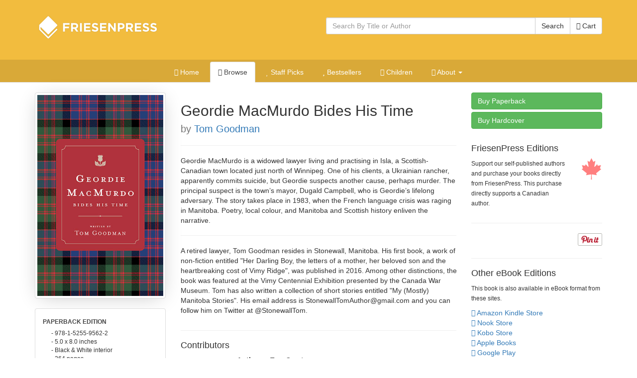

--- FILE ---
content_type: text/html; charset=utf-8
request_url: https://books.friesenpress.com/store/title/119734000170864124/
body_size: 12827
content:
<!DOCTYPE html>

<html lang="en">
	<head>
        
        <script type="text/javascript">
            window.dataLayer = window.dataLayer || [];
        </script>

        
            <!-- Google Tag Manager -->
            <script>(function(w,d,s,l,i){w[l]=w[l]||[];w[l].push({'gtm.start':
            new Date().getTime(),event:'gtm.js'});var f=d.getElementsByTagName(s)[0],
            j=d.createElement(s),dl=l!='dataLayer'?'&l='+l:'';j.async=true;j.src=
            'https://www.googletagmanager.com/gtm.js?id='+i+dl;f.parentNode.insertBefore(j,f);
            })(window,document,'script','dataLayer','GTM-WS9VH85S');</script>
            <!-- End Google Tag Manager -->
        

		
	
    
			<meta charset="utf-8">
    		<meta http-equiv="X-UA-Compatible" content="IE=edge">
			<meta name="viewport" content="width=device-width, initial-scale=1.0" />
			<meta http-equiv="Content-Type" content="text/html; charset=utf-8" />
            <meta http-equiv="Content-Language" content="en_US" />
            <meta name="google" content="notranslate" />
			<title>Geordie MacMurdo Bides His Time by Tom Goodman | The FriesenPress Bookstore</title>
			<meta name="description" content="Geordie MacMurdo Bides His Time by Tom Goodman at the FriesenPress Bookstore" />
			<meta name="keywords" content="Manitoba Métis, Ukrainians in Manitoba, Manitoba French, Language Crisis, Manitoba stories, Crime thriller, Lawyers’ stories, FriesenPress, Friesen Press, Bookstore, Books, Self-Published, published, publish, Bestseller, books, hardcover, paperback, softcover, eBook, e-book, electronic book, iPad, Apple iPad, Amazon, Amazon Kindle, Kindle, Barnes and Noble, Nook, Library of Congress, ISBN, Pages" />
            <link rel="canonical" href="https://books.friesenpress.com/store/title/119734000170864124/Tom-Goodman-Geordie-MacMurdo-Bides-His-Time"/>
			
			
    
	    	<link href="/static/bootstrap3/css/bootstrap.min.css" rel="stylesheet" media="all" />
	    	<link rel="stylesheet" href="/static/font-awesome4/css/font-awesome.min.css">
			<link type="text/css" rel="stylesheet" media="all" href="/static/styles/fpbasestrap2.css" />
			
    <link type="text/css" rel="stylesheet" media="all" href="/static/styles/bookstore.new.css" />
    <link type="text/css" rel="stylesheet" media="screen" href="/static/typeahead/typeahead.css" />

            
		
    <meta http-equiv="Content-Security-Policy" content="block-all-mixed-content">
    <link rel="search" title="Search Bookstore" href="/store/search">
    <link rel="alternate" title="Bookstore Recent RSS" href="/store.rss" type="application/rss+xml">
    <meta name="theme-color" content="#F2BC3E">
    
    <script type="application/ld+json">[{"@context": "https://schema.org", "@type": "WebPage", "url": "https://books.friesenpress.com/store/title/119734000170864124/", "author": {"@type": "Organization", "name": "FriesenPress", "description": "FriesenPress is Canada's largest publishing services provider. From editing and design to marketing and promotion, we have helped over 4,500 authors self-publish and succeed.", "url": "https://www.friesenpress.com", "telephone": "+1-888-378-6793"}, "potentialAction": {"@type": "SearchAction", "target": "https://books.friesenpress.com/store/search?q={search_term_string}", "query-input": "required name=search_term_string"}}, {"@context": "https://schema.org", "@type": ["Product", "Book"], "name": "Geordie MacMurdo Bides His Time", "bookFormat": "Ebook", "datePublished": [""], "numberOfPages": 264, "isbn": "9781525595646", "image": "https://lh3.googleusercontent.com/oaO3ss9ycLznPnAE3Lz2uYobACwHNiaThQ4a9CJLI9ZEieBhanXYCz32RNnTpAlf4RVaHiwlY8cMG1YU7qHPuppCvleasAeHigV7piGBgvJDg7lOBQ", "url": "https://books.friesenpress.com/store/title/119734000170864124/Tom-Goodman-Geordie-MacMurdo-Bides-His-Time", "description": "Geordie MacMurdo is a widowed lawyer living and practising in Isla, a Scottish-Canadian town located just north of Winnipeg. One of his clients, a Ukrainian rancher, apparently commits suicide, but Geordie suspects another cause, perhaps murder. The principal suspect is the town\u2019s mayor, Dugald Campbell, who is Geordie\u2019s lifelong adversary. The story takes place in 1983, when the French language crisis was raging in Manitoba. Poetry, local colour, and Manitoba and Scottish history enliven the narrative.", "bookEdition": "1st Edition", "genre": ["Fiction, Indigenous", "Fiction, Small Town & Rural", "Fiction, Thrillers, Crime"], "publisher": {"@type": "Organization", "name": "FriesenPress", "description": "FriesenPress is Canada's largest publishing services provider. From editing and design to marketing and promotion, we have helped over 4,500 authors self-publish and succeed.", "url": "https://www.friesenpress.com", "telephone": "+1-888-378-6793"}, "brand": {"@type": "Organization", "name": "FriesenPress", "description": "FriesenPress is Canada's largest publishing services provider. From editing and design to marketing and promotion, we have helped over 4,500 authors self-publish and succeed.", "url": "https://www.friesenpress.com", "telephone": "+1-888-378-6793"}, "author": {"@type": "Person", "name": "Tom Goodman", "description": "A retired lawyer, Tom Goodman resides in Stonewall, Manitoba. His first book, a work of non-fiction entitled \"Her Darling Boy, the letters of a mother, her beloved son and the heartbreaking cost of Vimy Ridge\", was published in 2016. Among other distinctions, the book was featured at the Vimy Centennial Exhibition presented by the Canada War Museum. Tom has also written a collection of short stories entitled \"My (Mostly) Manitoba Stories\". His email address is StonewallTomAuthor@gmail.com and you can follow him on Twitter at @StonewallTom."}, "keywords": ["Manitoba M\u00e9tis", "Ukrainians in Manitoba", "Manitoba French", "Language Crisis", "Manitoba stories", "Crime thriller", "Lawyers\u2019 stories"], "potentialAction": {"@type": "ReadAction", "target": {"@type": "EntryPoint", "urlTemplate": "https://books.friesenpress.com/store/cart/add/978-1-5255-9564-6", "httpMethod": "GET", "actionPlatform": ["https://schema.org/DesktopWebPlatform"]}, "expectsAcceptanceOf": [{"@type": "Offer", "name": "Geordie MacMurdo Bides His Time - eBook Edition", "priceCurrency": "CAD", "price": "8.99", "itemCondition": "https://schema.org/NewCondition", "url": "https://books.friesenpress.com/store/cart/add/978-1-5255-9564-6", "eligibleRegion": {"@type": "Country", "name": "CA"}, "availability": "https://schema.org/OutOfStock", "isbn": "9781525595646", "category": {"@type": "Book", "name": "eBook", "bookFormat": "http://schema.org/Ebook", "isbn": "9781525595646"}}, {"@type": "Offer", "name": "Geordie MacMurdo Bides His Time - eBook Edition", "priceCurrency": "USD", "price": "5.99", "itemCondition": "https://schema.org/NewCondition", "url": "https://books.friesenpress.com/store/cart/add/978-1-5255-9564-6", "ineligibleRegion": {"@type": "Country", "name": "CA"}, "availability": "https://schema.org/OutOfStock", "isbn": "9781525595646", "category": {"@type": "Book", "name": "eBook", "bookFormat": "http://schema.org/Ebook", "isbn": "9781525595646"}}, {"@type": "Offer", "name": "Geordie MacMurdo Bides His Time - Paperback Edition", "priceCurrency": "CAD", "price": "17.99", "itemCondition": "https://schema.org/NewCondition", "url": "https://books.friesenpress.com/store/cart/add/978-1-5255-9562-2", "eligibleRegion": {"@type": "Country", "name": "CA"}, "availability": "https://schema.org/InStock", "isbn": "9781525595622", "category": {"@type": "Book", "name": "Paperback", "bookFormat": "http://schema.org/Paperback", "isbn": "9781525595622"}}, {"@type": "Offer", "name": "Geordie MacMurdo Bides His Time - Paperback Edition", "priceCurrency": "USD", "price": "12.99", "itemCondition": "https://schema.org/NewCondition", "url": "https://books.friesenpress.com/store/cart/add/978-1-5255-9562-2", "ineligibleRegion": {"@type": "Country", "name": "CA"}, "availability": "https://schema.org/InStock", "isbn": "9781525595622", "category": {"@type": "Book", "name": "Paperback", "bookFormat": "http://schema.org/Paperback", "isbn": "9781525595622"}}, {"@type": "Offer", "name": "Geordie MacMurdo Bides His Time - Hardcover Edition", "priceCurrency": "CAD", "price": "32.99", "itemCondition": "https://schema.org/NewCondition", "url": "https://books.friesenpress.com/store/cart/add/978-1-5255-9563-9", "eligibleRegion": {"@type": "Country", "name": "CA"}, "availability": "https://schema.org/InStock", "isbn": "9781525595639", "category": {"@type": "Book", "name": "Hardcover", "bookFormat": "http://schema.org/Hardcover", "isbn": "9781525595639"}}, {"@type": "Offer", "name": "Geordie MacMurdo Bides His Time - Hardcover Edition", "priceCurrency": "USD", "price": "23.99", "itemCondition": "https://schema.org/NewCondition", "url": "https://books.friesenpress.com/store/cart/add/978-1-5255-9563-9", "ineligibleRegion": {"@type": "Country", "name": "CA"}, "availability": "https://schema.org/InStock", "isbn": "9781525595639", "category": {"@type": "Book", "name": "Hardcover", "bookFormat": "http://schema.org/Hardcover", "isbn": "9781525595639"}}]}, "offers": [{"@type": "Offer", "name": "Geordie MacMurdo Bides His Time - eBook Edition", "priceCurrency": "CAD", "price": "8.99", "itemCondition": "https://schema.org/NewCondition", "url": "https://books.friesenpress.com/store/cart/add/978-1-5255-9564-6", "eligibleRegion": {"@type": "Country", "name": "CA"}, "availability": "https://schema.org/OutOfStock", "isbn": "9781525595646", "category": {"@type": "Book", "name": "eBook", "bookFormat": "http://schema.org/Ebook", "isbn": "9781525595646"}}, {"@type": "Offer", "name": "Geordie MacMurdo Bides His Time - eBook Edition", "priceCurrency": "USD", "price": "5.99", "itemCondition": "https://schema.org/NewCondition", "url": "https://books.friesenpress.com/store/cart/add/978-1-5255-9564-6", "ineligibleRegion": {"@type": "Country", "name": "CA"}, "availability": "https://schema.org/OutOfStock", "isbn": "9781525595646", "category": {"@type": "Book", "name": "eBook", "bookFormat": "http://schema.org/Ebook", "isbn": "9781525595646"}}, {"@type": "Offer", "name": "Geordie MacMurdo Bides His Time - Paperback Edition", "priceCurrency": "CAD", "price": "17.99", "itemCondition": "https://schema.org/NewCondition", "url": "https://books.friesenpress.com/store/cart/add/978-1-5255-9562-2", "eligibleRegion": {"@type": "Country", "name": "CA"}, "availability": "https://schema.org/InStock", "isbn": "9781525595622", "category": {"@type": "Book", "name": "Paperback", "bookFormat": "http://schema.org/Paperback", "isbn": "9781525595622"}}, {"@type": "Offer", "name": "Geordie MacMurdo Bides His Time - Paperback Edition", "priceCurrency": "USD", "price": "12.99", "itemCondition": "https://schema.org/NewCondition", "url": "https://books.friesenpress.com/store/cart/add/978-1-5255-9562-2", "ineligibleRegion": {"@type": "Country", "name": "CA"}, "availability": "https://schema.org/InStock", "isbn": "9781525595622", "category": {"@type": "Book", "name": "Paperback", "bookFormat": "http://schema.org/Paperback", "isbn": "9781525595622"}}, {"@type": "Offer", "name": "Geordie MacMurdo Bides His Time - Hardcover Edition", "priceCurrency": "CAD", "price": "32.99", "itemCondition": "https://schema.org/NewCondition", "url": "https://books.friesenpress.com/store/cart/add/978-1-5255-9563-9", "eligibleRegion": {"@type": "Country", "name": "CA"}, "availability": "https://schema.org/InStock", "isbn": "9781525595639", "category": {"@type": "Book", "name": "Hardcover", "bookFormat": "http://schema.org/Hardcover", "isbn": "9781525595639"}}, {"@type": "Offer", "name": "Geordie MacMurdo Bides His Time - Hardcover Edition", "priceCurrency": "USD", "price": "23.99", "itemCondition": "https://schema.org/NewCondition", "url": "https://books.friesenpress.com/store/cart/add/978-1-5255-9563-9", "ineligibleRegion": {"@type": "Country", "name": "CA"}, "availability": "https://schema.org/InStock", "isbn": "9781525595639", "category": {"@type": "Book", "name": "Hardcover", "bookFormat": "http://schema.org/Hardcover", "isbn": "9781525595639"}}]}, {"@context": "https://schema.org", "@type": ["Product", "Book"], "name": "Geordie MacMurdo Bides His Time", "bookFormat": "Paperback", "datePublished": [""], "numberOfPages": 264, "isbn": "9781525595622", "image": "https://lh3.googleusercontent.com/oaO3ss9ycLznPnAE3Lz2uYobACwHNiaThQ4a9CJLI9ZEieBhanXYCz32RNnTpAlf4RVaHiwlY8cMG1YU7qHPuppCvleasAeHigV7piGBgvJDg7lOBQ", "url": "https://books.friesenpress.com/store/title/119734000170864124/Tom-Goodman-Geordie-MacMurdo-Bides-His-Time", "description": "Geordie MacMurdo is a widowed lawyer living and practising in Isla, a Scottish-Canadian town located just north of Winnipeg. One of his clients, a Ukrainian rancher, apparently commits suicide, but Geordie suspects another cause, perhaps murder. The principal suspect is the town\u2019s mayor, Dugald Campbell, who is Geordie\u2019s lifelong adversary. The story takes place in 1983, when the French language crisis was raging in Manitoba. Poetry, local colour, and Manitoba and Scottish history enliven the narrative.", "bookEdition": "1st Edition", "genre": ["Fiction, Indigenous", "Fiction, Small Town & Rural", "Fiction, Thrillers, Crime"], "publisher": {"@type": "Organization", "name": "FriesenPress", "description": "FriesenPress is Canada's largest publishing services provider. From editing and design to marketing and promotion, we have helped over 4,500 authors self-publish and succeed.", "url": "https://www.friesenpress.com", "telephone": "+1-888-378-6793"}, "brand": {"@type": "Organization", "name": "FriesenPress", "description": "FriesenPress is Canada's largest publishing services provider. From editing and design to marketing and promotion, we have helped over 4,500 authors self-publish and succeed.", "url": "https://www.friesenpress.com", "telephone": "+1-888-378-6793"}, "author": {"@type": "Person", "name": "Tom Goodman", "description": "A retired lawyer, Tom Goodman resides in Stonewall, Manitoba. His first book, a work of non-fiction entitled \"Her Darling Boy, the letters of a mother, her beloved son and the heartbreaking cost of Vimy Ridge\", was published in 2016. Among other distinctions, the book was featured at the Vimy Centennial Exhibition presented by the Canada War Museum. Tom has also written a collection of short stories entitled \"My (Mostly) Manitoba Stories\". His email address is StonewallTomAuthor@gmail.com and you can follow him on Twitter at @StonewallTom."}, "keywords": ["Manitoba M\u00e9tis", "Ukrainians in Manitoba", "Manitoba French", "Language Crisis", "Manitoba stories", "Crime thriller", "Lawyers\u2019 stories"], "potentialAction": {"@type": "ReadAction", "target": {"@type": "EntryPoint", "urlTemplate": "https://books.friesenpress.com/store/cart/add/978-1-5255-9562-2", "httpMethod": "GET", "actionPlatform": ["https://schema.org/DesktopWebPlatform"]}, "expectsAcceptanceOf": [{"@type": "Offer", "name": "Geordie MacMurdo Bides His Time - eBook Edition", "priceCurrency": "CAD", "price": "8.99", "itemCondition": "https://schema.org/NewCondition", "url": "https://books.friesenpress.com/store/cart/add/978-1-5255-9564-6", "eligibleRegion": {"@type": "Country", "name": "CA"}, "availability": "https://schema.org/OutOfStock", "isbn": "9781525595646", "category": {"@type": "Book", "name": "eBook", "bookFormat": "http://schema.org/Ebook", "isbn": "9781525595646"}}, {"@type": "Offer", "name": "Geordie MacMurdo Bides His Time - eBook Edition", "priceCurrency": "USD", "price": "5.99", "itemCondition": "https://schema.org/NewCondition", "url": "https://books.friesenpress.com/store/cart/add/978-1-5255-9564-6", "ineligibleRegion": {"@type": "Country", "name": "CA"}, "availability": "https://schema.org/OutOfStock", "isbn": "9781525595646", "category": {"@type": "Book", "name": "eBook", "bookFormat": "http://schema.org/Ebook", "isbn": "9781525595646"}}, {"@type": "Offer", "name": "Geordie MacMurdo Bides His Time - Paperback Edition", "priceCurrency": "CAD", "price": "17.99", "itemCondition": "https://schema.org/NewCondition", "url": "https://books.friesenpress.com/store/cart/add/978-1-5255-9562-2", "eligibleRegion": {"@type": "Country", "name": "CA"}, "availability": "https://schema.org/InStock", "isbn": "9781525595622", "category": {"@type": "Book", "name": "Paperback", "bookFormat": "http://schema.org/Paperback", "isbn": "9781525595622"}}, {"@type": "Offer", "name": "Geordie MacMurdo Bides His Time - Paperback Edition", "priceCurrency": "USD", "price": "12.99", "itemCondition": "https://schema.org/NewCondition", "url": "https://books.friesenpress.com/store/cart/add/978-1-5255-9562-2", "ineligibleRegion": {"@type": "Country", "name": "CA"}, "availability": "https://schema.org/InStock", "isbn": "9781525595622", "category": {"@type": "Book", "name": "Paperback", "bookFormat": "http://schema.org/Paperback", "isbn": "9781525595622"}}, {"@type": "Offer", "name": "Geordie MacMurdo Bides His Time - Hardcover Edition", "priceCurrency": "CAD", "price": "32.99", "itemCondition": "https://schema.org/NewCondition", "url": "https://books.friesenpress.com/store/cart/add/978-1-5255-9563-9", "eligibleRegion": {"@type": "Country", "name": "CA"}, "availability": "https://schema.org/InStock", "isbn": "9781525595639", "category": {"@type": "Book", "name": "Hardcover", "bookFormat": "http://schema.org/Hardcover", "isbn": "9781525595639"}}, {"@type": "Offer", "name": "Geordie MacMurdo Bides His Time - Hardcover Edition", "priceCurrency": "USD", "price": "23.99", "itemCondition": "https://schema.org/NewCondition", "url": "https://books.friesenpress.com/store/cart/add/978-1-5255-9563-9", "ineligibleRegion": {"@type": "Country", "name": "CA"}, "availability": "https://schema.org/InStock", "isbn": "9781525595639", "category": {"@type": "Book", "name": "Hardcover", "bookFormat": "http://schema.org/Hardcover", "isbn": "9781525595639"}}]}, "offers": [{"@type": "Offer", "name": "Geordie MacMurdo Bides His Time - eBook Edition", "priceCurrency": "CAD", "price": "8.99", "itemCondition": "https://schema.org/NewCondition", "url": "https://books.friesenpress.com/store/cart/add/978-1-5255-9564-6", "eligibleRegion": {"@type": "Country", "name": "CA"}, "availability": "https://schema.org/OutOfStock", "isbn": "9781525595646", "category": {"@type": "Book", "name": "eBook", "bookFormat": "http://schema.org/Ebook", "isbn": "9781525595646"}}, {"@type": "Offer", "name": "Geordie MacMurdo Bides His Time - eBook Edition", "priceCurrency": "USD", "price": "5.99", "itemCondition": "https://schema.org/NewCondition", "url": "https://books.friesenpress.com/store/cart/add/978-1-5255-9564-6", "ineligibleRegion": {"@type": "Country", "name": "CA"}, "availability": "https://schema.org/OutOfStock", "isbn": "9781525595646", "category": {"@type": "Book", "name": "eBook", "bookFormat": "http://schema.org/Ebook", "isbn": "9781525595646"}}, {"@type": "Offer", "name": "Geordie MacMurdo Bides His Time - Paperback Edition", "priceCurrency": "CAD", "price": "17.99", "itemCondition": "https://schema.org/NewCondition", "url": "https://books.friesenpress.com/store/cart/add/978-1-5255-9562-2", "eligibleRegion": {"@type": "Country", "name": "CA"}, "availability": "https://schema.org/InStock", "isbn": "9781525595622", "category": {"@type": "Book", "name": "Paperback", "bookFormat": "http://schema.org/Paperback", "isbn": "9781525595622"}}, {"@type": "Offer", "name": "Geordie MacMurdo Bides His Time - Paperback Edition", "priceCurrency": "USD", "price": "12.99", "itemCondition": "https://schema.org/NewCondition", "url": "https://books.friesenpress.com/store/cart/add/978-1-5255-9562-2", "ineligibleRegion": {"@type": "Country", "name": "CA"}, "availability": "https://schema.org/InStock", "isbn": "9781525595622", "category": {"@type": "Book", "name": "Paperback", "bookFormat": "http://schema.org/Paperback", "isbn": "9781525595622"}}, {"@type": "Offer", "name": "Geordie MacMurdo Bides His Time - Hardcover Edition", "priceCurrency": "CAD", "price": "32.99", "itemCondition": "https://schema.org/NewCondition", "url": "https://books.friesenpress.com/store/cart/add/978-1-5255-9563-9", "eligibleRegion": {"@type": "Country", "name": "CA"}, "availability": "https://schema.org/InStock", "isbn": "9781525595639", "category": {"@type": "Book", "name": "Hardcover", "bookFormat": "http://schema.org/Hardcover", "isbn": "9781525595639"}}, {"@type": "Offer", "name": "Geordie MacMurdo Bides His Time - Hardcover Edition", "priceCurrency": "USD", "price": "23.99", "itemCondition": "https://schema.org/NewCondition", "url": "https://books.friesenpress.com/store/cart/add/978-1-5255-9563-9", "ineligibleRegion": {"@type": "Country", "name": "CA"}, "availability": "https://schema.org/InStock", "isbn": "9781525595639", "category": {"@type": "Book", "name": "Hardcover", "bookFormat": "http://schema.org/Hardcover", "isbn": "9781525595639"}}]}, {"@context": "https://schema.org", "@type": ["Product", "Book"], "name": "Geordie MacMurdo Bides His Time", "bookFormat": "Hardcover", "datePublished": [""], "numberOfPages": 264, "isbn": "9781525595639", "image": "https://lh3.googleusercontent.com/oaO3ss9ycLznPnAE3Lz2uYobACwHNiaThQ4a9CJLI9ZEieBhanXYCz32RNnTpAlf4RVaHiwlY8cMG1YU7qHPuppCvleasAeHigV7piGBgvJDg7lOBQ", "url": "https://books.friesenpress.com/store/title/119734000170864124/Tom-Goodman-Geordie-MacMurdo-Bides-His-Time", "description": "Geordie MacMurdo is a widowed lawyer living and practising in Isla, a Scottish-Canadian town located just north of Winnipeg. One of his clients, a Ukrainian rancher, apparently commits suicide, but Geordie suspects another cause, perhaps murder. The principal suspect is the town\u2019s mayor, Dugald Campbell, who is Geordie\u2019s lifelong adversary. The story takes place in 1983, when the French language crisis was raging in Manitoba. Poetry, local colour, and Manitoba and Scottish history enliven the narrative.", "bookEdition": "1st Edition", "genre": ["Fiction, Indigenous", "Fiction, Small Town & Rural", "Fiction, Thrillers, Crime"], "publisher": {"@type": "Organization", "name": "FriesenPress", "description": "FriesenPress is Canada's largest publishing services provider. From editing and design to marketing and promotion, we have helped over 4,500 authors self-publish and succeed.", "url": "https://www.friesenpress.com", "telephone": "+1-888-378-6793"}, "brand": {"@type": "Organization", "name": "FriesenPress", "description": "FriesenPress is Canada's largest publishing services provider. From editing and design to marketing and promotion, we have helped over 4,500 authors self-publish and succeed.", "url": "https://www.friesenpress.com", "telephone": "+1-888-378-6793"}, "author": {"@type": "Person", "name": "Tom Goodman", "description": "A retired lawyer, Tom Goodman resides in Stonewall, Manitoba. His first book, a work of non-fiction entitled \"Her Darling Boy, the letters of a mother, her beloved son and the heartbreaking cost of Vimy Ridge\", was published in 2016. Among other distinctions, the book was featured at the Vimy Centennial Exhibition presented by the Canada War Museum. Tom has also written a collection of short stories entitled \"My (Mostly) Manitoba Stories\". His email address is StonewallTomAuthor@gmail.com and you can follow him on Twitter at @StonewallTom."}, "keywords": ["Manitoba M\u00e9tis", "Ukrainians in Manitoba", "Manitoba French", "Language Crisis", "Manitoba stories", "Crime thriller", "Lawyers\u2019 stories"], "potentialAction": {"@type": "ReadAction", "target": {"@type": "EntryPoint", "urlTemplate": "https://books.friesenpress.com/store/cart/add/978-1-5255-9563-9", "httpMethod": "GET", "actionPlatform": ["https://schema.org/DesktopWebPlatform"]}, "expectsAcceptanceOf": [{"@type": "Offer", "name": "Geordie MacMurdo Bides His Time - eBook Edition", "priceCurrency": "CAD", "price": "8.99", "itemCondition": "https://schema.org/NewCondition", "url": "https://books.friesenpress.com/store/cart/add/978-1-5255-9564-6", "eligibleRegion": {"@type": "Country", "name": "CA"}, "availability": "https://schema.org/OutOfStock", "isbn": "9781525595646", "category": {"@type": "Book", "name": "eBook", "bookFormat": "http://schema.org/Ebook", "isbn": "9781525595646"}}, {"@type": "Offer", "name": "Geordie MacMurdo Bides His Time - eBook Edition", "priceCurrency": "USD", "price": "5.99", "itemCondition": "https://schema.org/NewCondition", "url": "https://books.friesenpress.com/store/cart/add/978-1-5255-9564-6", "ineligibleRegion": {"@type": "Country", "name": "CA"}, "availability": "https://schema.org/OutOfStock", "isbn": "9781525595646", "category": {"@type": "Book", "name": "eBook", "bookFormat": "http://schema.org/Ebook", "isbn": "9781525595646"}}, {"@type": "Offer", "name": "Geordie MacMurdo Bides His Time - Paperback Edition", "priceCurrency": "CAD", "price": "17.99", "itemCondition": "https://schema.org/NewCondition", "url": "https://books.friesenpress.com/store/cart/add/978-1-5255-9562-2", "eligibleRegion": {"@type": "Country", "name": "CA"}, "availability": "https://schema.org/InStock", "isbn": "9781525595622", "category": {"@type": "Book", "name": "Paperback", "bookFormat": "http://schema.org/Paperback", "isbn": "9781525595622"}}, {"@type": "Offer", "name": "Geordie MacMurdo Bides His Time - Paperback Edition", "priceCurrency": "USD", "price": "12.99", "itemCondition": "https://schema.org/NewCondition", "url": "https://books.friesenpress.com/store/cart/add/978-1-5255-9562-2", "ineligibleRegion": {"@type": "Country", "name": "CA"}, "availability": "https://schema.org/InStock", "isbn": "9781525595622", "category": {"@type": "Book", "name": "Paperback", "bookFormat": "http://schema.org/Paperback", "isbn": "9781525595622"}}, {"@type": "Offer", "name": "Geordie MacMurdo Bides His Time - Hardcover Edition", "priceCurrency": "CAD", "price": "32.99", "itemCondition": "https://schema.org/NewCondition", "url": "https://books.friesenpress.com/store/cart/add/978-1-5255-9563-9", "eligibleRegion": {"@type": "Country", "name": "CA"}, "availability": "https://schema.org/InStock", "isbn": "9781525595639", "category": {"@type": "Book", "name": "Hardcover", "bookFormat": "http://schema.org/Hardcover", "isbn": "9781525595639"}}, {"@type": "Offer", "name": "Geordie MacMurdo Bides His Time - Hardcover Edition", "priceCurrency": "USD", "price": "23.99", "itemCondition": "https://schema.org/NewCondition", "url": "https://books.friesenpress.com/store/cart/add/978-1-5255-9563-9", "ineligibleRegion": {"@type": "Country", "name": "CA"}, "availability": "https://schema.org/InStock", "isbn": "9781525595639", "category": {"@type": "Book", "name": "Hardcover", "bookFormat": "http://schema.org/Hardcover", "isbn": "9781525595639"}}]}, "offers": [{"@type": "Offer", "name": "Geordie MacMurdo Bides His Time - eBook Edition", "priceCurrency": "CAD", "price": "8.99", "itemCondition": "https://schema.org/NewCondition", "url": "https://books.friesenpress.com/store/cart/add/978-1-5255-9564-6", "eligibleRegion": {"@type": "Country", "name": "CA"}, "availability": "https://schema.org/OutOfStock", "isbn": "9781525595646", "category": {"@type": "Book", "name": "eBook", "bookFormat": "http://schema.org/Ebook", "isbn": "9781525595646"}}, {"@type": "Offer", "name": "Geordie MacMurdo Bides His Time - eBook Edition", "priceCurrency": "USD", "price": "5.99", "itemCondition": "https://schema.org/NewCondition", "url": "https://books.friesenpress.com/store/cart/add/978-1-5255-9564-6", "ineligibleRegion": {"@type": "Country", "name": "CA"}, "availability": "https://schema.org/OutOfStock", "isbn": "9781525595646", "category": {"@type": "Book", "name": "eBook", "bookFormat": "http://schema.org/Ebook", "isbn": "9781525595646"}}, {"@type": "Offer", "name": "Geordie MacMurdo Bides His Time - Paperback Edition", "priceCurrency": "CAD", "price": "17.99", "itemCondition": "https://schema.org/NewCondition", "url": "https://books.friesenpress.com/store/cart/add/978-1-5255-9562-2", "eligibleRegion": {"@type": "Country", "name": "CA"}, "availability": "https://schema.org/InStock", "isbn": "9781525595622", "category": {"@type": "Book", "name": "Paperback", "bookFormat": "http://schema.org/Paperback", "isbn": "9781525595622"}}, {"@type": "Offer", "name": "Geordie MacMurdo Bides His Time - Paperback Edition", "priceCurrency": "USD", "price": "12.99", "itemCondition": "https://schema.org/NewCondition", "url": "https://books.friesenpress.com/store/cart/add/978-1-5255-9562-2", "ineligibleRegion": {"@type": "Country", "name": "CA"}, "availability": "https://schema.org/InStock", "isbn": "9781525595622", "category": {"@type": "Book", "name": "Paperback", "bookFormat": "http://schema.org/Paperback", "isbn": "9781525595622"}}, {"@type": "Offer", "name": "Geordie MacMurdo Bides His Time - Hardcover Edition", "priceCurrency": "CAD", "price": "32.99", "itemCondition": "https://schema.org/NewCondition", "url": "https://books.friesenpress.com/store/cart/add/978-1-5255-9563-9", "eligibleRegion": {"@type": "Country", "name": "CA"}, "availability": "https://schema.org/InStock", "isbn": "9781525595639", "category": {"@type": "Book", "name": "Hardcover", "bookFormat": "http://schema.org/Hardcover", "isbn": "9781525595639"}}, {"@type": "Offer", "name": "Geordie MacMurdo Bides His Time - Hardcover Edition", "priceCurrency": "USD", "price": "23.99", "itemCondition": "https://schema.org/NewCondition", "url": "https://books.friesenpress.com/store/cart/add/978-1-5255-9563-9", "ineligibleRegion": {"@type": "Country", "name": "CA"}, "availability": "https://schema.org/InStock", "isbn": "9781525595639", "category": {"@type": "Book", "name": "Hardcover", "bookFormat": "http://schema.org/Hardcover", "isbn": "9781525595639"}}]}]</script>

    
	<script type="text/javascript" defer src="//assets.pinterest.com/js/pinit.js"></script>


        <meta name="twitter:site" content="@friesenpress">
        <meta name="twitter:card" content="summary">
        <meta property="fb:app_id" content="129992030392819"/>
        <meta property="og:url" content="https://books.friesenpress.com/store/title/119734000170864124/Tom-Goodman-Geordie-MacMurdo-Bides-His-Time"/>

        
    <meta property="og:title" content="Geordie MacMurdo Bides His Time at the FriesenPress Bookstore"/>
    <meta property="og:type" content="book"/>
    <meta property="og:isbn" content="978-1-5255-9562-2"/>
    <meta property="og:image" content="https://lh3.googleusercontent.com/oaO3ss9ycLznPnAE3Lz2uYobACwHNiaThQ4a9CJLI9ZEieBhanXYCz32RNnTpAlf4RVaHiwlY8cMG1YU7qHPuppCvleasAeHigV7piGBgvJDg7lOBQ"/>
    <meta property="og:site_name" content="FriesenPress Bookstore"/>
    <meta property="og:description" content="Geordie MacMurdo is a widowed lawyer living and practising in Isla, a Scottish-Canadian town located just north of Winnipeg. One of his clients, a Ukrainian rancher, apparently commits suicide, but Geordie suspects another cause, perhaps murder. The..."/>
    <meta name="twitter:image:alt" content="Geordie MacMurdo Bides His Time">
    
    <meta name="product:availability" content="instock">
    
    <meta name="product:price:currency" content="USD">
    <meta name="product:price:amount" content="5.99">
    
    <meta name="product:brand" content="FriesenPress">
    
        <meta name="book:author" content="Tom Goodman">
    
    <meta name="book:isbn" content="978-1-5255-9562-2">
    <meta name="book:release_date" content="2021-06-16">
    
        <meta name="book:tag" content="Manitoba Métis">
    
        <meta name="book:tag" content="Ukrainians in Manitoba">
    
        <meta name="book:tag" content="Manitoba French">
    
        <meta name="book:tag" content="Language Crisis">
    
        <meta name="book:tag" content="Manitoba stories">
    
        <meta name="book:tag" content="Crime thriller">
    
        <meta name="book:tag" content="Lawyers’ stories">
    

        <meta name="htmx-config" content='{"scrollIntoViewOnBoost":false}'>
	</head>


	<body id="title">
        <!-- Google Tag Manager (noscript) -->
        <noscript><iframe src="https://www.googletagmanager.com/ns.html?id=GTM-WS9VH85S"
        height="0" width="0" style="display:none;visibility:hidden"></iframe></noscript>
        <!-- End Google Tag Manager (noscript) -->
        
        <div id="hx-history-element" hx-history-elt>
            
            <div id="header-wrapper" class="hidden-print">
                <div class="container" style="height: 120px;">
                    <div class="row">
                        <div class="col-xs-6">
                            
                            <a href="/store" title="FriesenPress">
                                <img id="fplogo" src="/static/images/friesenpress/logos/white-1x.png"
                                         srcset="/static/images/friesenpress/logos/white-1x.png 280w,
                                         /static/images/friesenpress/logos/white-2x.png 560w" sizes="(max-width: 768px) 50vw, 33vw"
                                     alt="FriesenPress" title="FriesenPress" width="280" height="90" />

                            </a>
                            
                        </div>
                        <div class="col-xs-6" style="padding-top:35px;">
                            
	
                                <span class="pull-right">
                                     <a href="#nav" class="btn btn-default hidden-sm hidden-md hidden-lg hidden-xl" style="" data-toggle="collapse" data-target="#subnav_tabs">
                                        <span class="sr-only">Toggle navigation</span>
                                        <i class="fa fa-align-justify"></i>
                                     </a>
                                </span>
                            
	<form action="/store/search" method="get" class="book-search hidden-xs">
		<div class="form-group">
			<div class="input-group">
				<input type="text" name="q" class="search-query form-control typeahead" placeholder="Search By Title or Author" autocomplete="off" data-base-url="/store/search/json">
				<span class="input-group-btn">
					<button type="submit" class="btn btn-default">Search</button>
					<a class="btn btn-default" href="/store/cart"><i class="fa fa-shopping-basket"></i> Cart</a>
				</span>
			</div>
		</div>
	</form>
	<a href="/store/cart" class="hidden-sm hidden-md hidden-lg hidden-xl btn btn-default pull-right" style="margin-right: 3px;"><i class="fa fa-shopping-basket"></i></a>

                        </div>
                    </div>
                </div>

                
                <div id="sub-header" class="hidden-print" style="background-color: rgba(0, 0, 0, .10); " >
                    
                    <ul id="subnav_tabs" class="nav nav-tabs nav-center collapse navbar-collapse" role="navigation">
                      
	<li class=""><a href="/store"><i class="fa fa-home"></i> Home</a></li>
	<li class="active"><a href="/store/browse"><i class="fa fa-tags"></i> Browse</a></li>
    <li class=""><a href="/store/staffpicks"><i class="fa fa-heart"></i> Staff Picks</a></li>
	<li class=""><a href="/store/bestsellers"><i class="fa fa-star"></i> Bestsellers</a></li>
	<li class=""><a href="/store/childrens"><i class="fa fa-smile-o"></i> Children</a></li>


    <li role="presentation" class="dropdown ">
        <a class="dropdown-toggle" data-toggle="dropdown" href="/store/about" role="button" aria-expanded="false">
          <i class="fa fa-info-circle"></i> About <span class="caret"></span>
        </a>
        <ul class="dropdown-menu" role="menu">
            <li><a href="/store/about"><i class="fa-fw fa fa-book"></i> About FriesenPress</a></li>
            <li class=""><a href="/store/about/shipping"><i class="fa-fw fa fa-truck"></i> Shipping Policies</a></li>
            <li class=""><a href="/store/about/ebooks"><i class="fa-fw fa fa-tablet"></i> eBook Support</a></li>

            <li class=""><a href="/store/about/privacy"><i class="fa-fw fa fa-bank"></i>
                Privacy and Security</a></li>
        </ul>
        </li>


	<li class="hidden-sm hidden-md hidden-lg hidden-xl "><a href="/store/search"><i class="fa fa-search"></i> Search</a></li>

                    </ul>
                </div>
                
            </div>

            
                
                <div class="visible-print text-center">
                    <img src="/static/images/friesenpress/logos/black-1x.png"
                         srcset="/static/images/friesenpress/logos/black-1x.png 280w,
                         /static/images/friesenpress/logos/black-2x.png 560w" sizes="(max-width: 768px) 50vw, 33vw"
                         alt="FriesenPress" title="FriesenPress" width="280" height="90" />
                    <br />
                    <p class="lead"><small>&copy; 2026 <a href="https://www.friesenpress.com">FriesenPress, Inc.</a> All rights reserved.</small></p>
                    <hr />
                </div>
            
            <br />

            
            <div class="container">
            

	<div id="maincontent">
		

    <div class="row">

        <div class="col-xs-5 col-sm-4 col-md-3">

            <div class="thumbnail fp-title-thumbnail">
                <button id="google_preview_button" class="google_preview_overlay btn btn-link" style="display: none;" data-toggle="modal" data-target="#google_preview_modal" title="Google Books Preview">
                    <i class="fa fa-2x fa-search-plus"></i>
                </button>
                <img class="img-responsive img-responsive-max"
                     title="Geordie MacMurdo Bides His Time"
                     alt="Geordie MacMurdo Bides His Time cover"
                     src="https://lh3.googleusercontent.com/oaO3ss9ycLznPnAE3Lz2uYobACwHNiaThQ4a9CJLI9ZEieBhanXYCz32RNnTpAlf4RVaHiwlY8cMG1YU7qHPuppCvleasAeHigV7piGBgvJDg7lOBQ=-w260" srcset="https://lh3.googleusercontent.com/oaO3ss9ycLznPnAE3Lz2uYobACwHNiaThQ4a9CJLI9ZEieBhanXYCz32RNnTpAlf4RVaHiwlY8cMG1YU7qHPuppCvleasAeHigV7piGBgvJDg7lOBQ=-w260 260w, https://lh3.googleusercontent.com/oaO3ss9ycLznPnAE3Lz2uYobACwHNiaThQ4a9CJLI9ZEieBhanXYCz32RNnTpAlf4RVaHiwlY8cMG1YU7qHPuppCvleasAeHigV7piGBgvJDg7lOBQ=-w520 520w, https://lh3.googleusercontent.com/oaO3ss9ycLznPnAE3Lz2uYobACwHNiaThQ4a9CJLI9ZEieBhanXYCz32RNnTpAlf4RVaHiwlY8cMG1YU7qHPuppCvleasAeHigV7piGBgvJDg7lOBQ=-w780 780w" sizes="(max-width: 768px) 50vw, 33vw" />
            </div>


            
                <div class="visible-sm visible-xs">
                    <form action="/store/cart" method="post" accept-charset="utf-8">
                        
                            
    <button class="btn btn-success btn-block" name="add" value="978-1-5255-9562-2" style="text-align: left;">
        <span class="hidden-xs">Buy</span>
        <span class="visible-xs"><small>Buy<br /></small></span>
        Paperback
        <span class="pull-right">
            <span class="usd">$12.99</span>
            <span class="cad">$17.99</span>
        </span>
        
    </button>

                        
                            
    <button class="btn btn-success btn-block" name="add" value="978-1-5255-9563-9" style="text-align: left;">
        <span class="hidden-xs">Buy</span>
        <span class="visible-xs"><small>Buy<br /></small></span>
        Hardcover
        <span class="pull-right">
            <span class="usd">$23.99</span>
            <span class="cad">$32.99</span>
        </span>
        
    </button>

                        
                    </form>
                    <br />
                </div>
            


            <div class="panel panel-default">
                
                    <div class="panel-body fp-details-panel" style="padding-top: 1.5em;">

                        <ul class="list-unstyled">
                            
                                <li>
                                    <strong>Paperback Edition</strong>
                                    <ul style="margin-top: .5em;">
                                        <li class="text-nowrap">978-1-5255-9562-2</li>
                                        
                                                <li>5.0 x 8.0 inches</li>
                                                <li>Black &amp; White interior</li>
                                                <li>264 pages</li>
                                        
                                    </ul>
                                </li>
                            
                                <li>
                                    <strong>Hardcover Edition</strong>
                                    <ul style="margin-top: .5em;">
                                        <li class="text-nowrap">978-1-5255-9563-9</li>
                                        
                                                <li>5.0 x 8.0 inches</li>
                                                <li>Black &amp; White interior</li>
                                                <li>264 pages</li>
                                        
                                    </ul>
                                </li>
                            
                        </ul>
                    </div>

                

                <div class="list-group">
                    
                        <a class="list-group-item" href="/store/browse/FIC000000" title="Fiction"><small>Fiction</small></a>
                    
                        <a class="list-group-item" href="/store/browse/FIC059000" title="Indigenous"><small>Indigenous</small></a>
                    
                        <a class="list-group-item" href="/store/browse/FIC066000" title="Small Town &amp; Rural"><small>Small Town &amp; Rural</small></a>
                    
                        <a class="list-group-item" href="/store/browse/FIC031010" title="Thrillers, Crime"><small>Thrillers, Crime</small></a>
                    
                </div>

                 
                    <div class="panel-body fp-details-panel">
                        <ul class="list-unstyled">
                             <li>
                                <li><strong>Keywords</strong>
                                <ul class="fp-keywords-list">
                                    <li>Manitoba Métis,</li><li> Ukrainians in Manitoba,</li><li> Manitoba French,</li><li> Language Crisis,</li><li> Manitoba stories,</li><li> Crime thriller,</li><li> Lawyers’ stories</li>
                                </ul>
                            </li>
                        </ul>
                    </div>
                
            </div>

            <div class="visible-xs visible-sm">
                <div class="panel panel-default">
                     <div class="panel-body fp-details-panel">
                         <p><strong>Publish with FriesenPress</strong></p>
                         <p>Learn how you can publish your book with the world’s only
                            <strong>100% employee-owned</strong> publishing services provider.
                         </p>
                         <hr />
                         <p>
                             <a target="_blank" rel="nofollow" class="btn btn-warning" href="https://www.friesenpress.com/publishing-guides?utm_source=friesenpress_bookstore">
                                <i class="fa fa-file-pdf-o"></i> Get our Guide
                            </a>
                         </p>
                     </div>
                </div>
            </div>
        </div>


        <div class="col-xs-7 col-sm-8 col-md-9">

            <div class="row">
                <div class="col-md-8">
                    <h2>Geordie MacMurdo Bides His Time<br />
                    <small>
                         by
                        
                            <a class="text-nowrap" title="Search for books by Tom Goodman" href="/store/search?q=Tom+Goodman&amp;match=author">
                                Tom Goodman
                            </a></small>
                    </h2>
                    <hr />
                    <p style="white-space:pre-line;">Geordie MacMurdo is a widowed lawyer living and practising in Isla, a Scottish-Canadian town located just north of Winnipeg. One of his clients, a Ukrainian rancher, apparently commits suicide, but Geordie suspects another cause, perhaps murder. The principal suspect is the town’s mayor, Dugald Campbell, who is Geordie’s lifelong adversary. The story takes place in 1983, when the French language crisis was raging in Manitoba. Poetry, local colour, and Manitoba and Scottish history enliven the narrative.</p>

                    

                    


                    

                    
                    
                        <hr />
                        
                        <p style="white-space:pre-line;">A retired lawyer, Tom Goodman resides in Stonewall, Manitoba. His first book, a work of non-fiction entitled "Her Darling Boy, the letters of a mother, her beloved son and the heartbreaking cost of Vimy Ridge", was published in 2016. Among other distinctions, the book was featured at the Vimy Centennial Exhibition presented by the Canada War Museum. Tom has also written a collection of short stories entitled "My (Mostly) Manitoba Stories". His email address is StonewallTomAuthor@gmail.com and you can follow him on Twitter at @StonewallTom.</p>
                        <div class="clearfix"></div>
                    


                    <hr />
                    <h4>Contributors</h4>
                    <dl class="dl-horizontal">
                        
                            <dt>Author</dt>
                            <dd>Tom Goodman</dd>
                        
                    </dl>


                    <div class="visible-md visible-lg">
                        <br />
                        <hr />
                        <h4><i class="fa fa-comments"></i> What People are Saying</h4>
                        <br />
                        <!-- MUST STAY WWW TO KEEP COMMENTS -->
                        <div id="fb-root"></div>
                        <!--suppress XmlUnboundNsPrefix -->
                        <fb:comments href="http://www.friesenpress.com/bookstore/title/119734000170864124/"
                                     num_posts="3" data-numposts="3" width="100%"  data-width="100%"
                                     lazy="true" data-lazy="true" order_by="reverse_time" data-order-by="reverse_time"></fb:comments>
                    </div>

                </div>

                <div class="col-md-4">

                    

                        <div class="hidden-xs hidden-sm">
                            <form action="/store/cart" method="post" accept-charset="utf-8">
                                
                                    
    <button class="btn btn-success btn-block" name="add" value="978-1-5255-9562-2" style="text-align: left;">
        <span class="hidden-xs">Buy</span>
        <span class="visible-xs"><small>Buy<br /></small></span>
        Paperback
        <span class="pull-right">
            <span class="usd">$12.99</span>
            <span class="cad">$17.99</span>
        </span>
        
    </button>

                                
                                    
    <button class="btn btn-success btn-block" name="add" value="978-1-5255-9563-9" style="text-align: left;">
        <span class="hidden-xs">Buy</span>
        <span class="visible-xs"><small>Buy<br /></small></span>
        Hardcover
        <span class="pull-right">
            <span class="usd">$23.99</span>
            <span class="cad">$32.99</span>
        </span>
        
    </button>

                                
                            </form>

                            
                        </div>


                        <br />
                        <hr class="visible-xs visible-sm" />


                        <h4>FriesenPress Editions</h4>
                        <div class="row">
                             
                                 <div class="col-xs-9">
                                    <p><small>Support our self-published authors and
                                    purchase your books directly from FriesenPress.
                                        This purchase directly supports a Canadian author.
                                    </small></p>
                                </div>
                                <div class="col-xs-3">
                                    <img src="/static/images/maple-leaf.svg"
                                     alt="Canadian Maple Leaf"
                                     title="Buy Canadian"
                                         class="img-responsive"
                                    style="opacity: .5;" />
                                </div>
                             
                        </div>
                         <hr />

                        <div class="row">
                            <div class="col-xs-6 text-left">
                                <div style="min-height:30px;" class="fb-like" data-href="https://www.friesenpress.com/bookstore/title/119734000170864124/" data-width="" data-layout="button" data-action="like" data-size="small" data-share="false"></div>
                            </div>
                             <div class="col-xs-6 text-right">
                                 <a style="min-height: 30px;" data-pin-do="buttonPin" data-pin-color="gray" href="https://www.pinterest.com/pin/create/button/?url=https://books.friesenpress.com/store/title/119734000170864124/&media=https://lh3.googleusercontent.com/oaO3ss9ycLznPnAE3Lz2uYobACwHNiaThQ4a9CJLI9ZEieBhanXYCz32RNnTpAlf4RVaHiwlY8cMG1YU7qHPuppCvleasAeHigV7piGBgvJDg7lOBQ&description=Geordie MacMurdo Bides His Time by Tom Goodman at the FriesenPress Bookstore" data-pin-custom="true"><img height="25px" width="49px" src="//assets.pinterest.com/images/pidgets/pinit_fg_en_rect_white_28.png" style="cursor: pointer"/></a>
                             </div>
                        </div>
                        <hr />

                        
                            <h4>Other eBook Editions</h4>
                            <p><small>This book is also available in eBook format from these sites.</small></p>
                            <ul class="list-unstyled">
                                
                                    <li><a target="_blank" href="https://www.amazon.com/dp/B097CP46LV/?tag=friesenpressc-20"><i class="fa fa-fixed-width fa-external-link"></i> Amazon Kindle Store</a></li>
                                
                                    <li><a target="_blank" href="https://www.barnesandnoble.com/s/Geordie%20MacMurdo%20Bides%20His%20Time+Tom%20Goodman?store=ebook"><i class="fa fa-fixed-width fa-external-link"></i> Nook Store</a></li>
                                
                                    <li><a target="_blank" href="https://www.kobo.com/search?q=9781525595646"><i class="fa fa-fixed-width fa-external-link"></i> Kobo Store</a></li>
                                
                                    <li><a target="_blank" href="https://itunes.apple.com/us/book/isbn9781525595646"><i class="fa fa-fixed-width fa-external-link"></i> Apple Books</a></li>
                                
                                    <li><a target="_blank" href="https://play.google.com/store/search?q=9781525595646&amp;c=books"><i class="fa fa-fixed-width fa-external-link"></i> Google Play</a></li>
                                
                            </ul>
                        

                    

                    <div class="hidden-xs hidden-sm">
                        <br />
                        <div class="panel panel-default">
                             <div class="panel-body fp-details-panel">
                                 <h4>Publish with FriesenPress</h4>
                                 <p>Learn how you can publish your book with the world’s only
                                    <strong>100% employee-owned</strong> publishing services provider.
                                 </p>
                                 <hr />
                                 <p>
                                     <a target="_blank" rel="nofollow" class="btn btn-warning" href="https://www.friesenpress.com/publishing-guides?utm_source=friesenpress_bookstore">
                                        <i class="fa fa-file-pdf-o"></i>
                                        Get Publishing Guide
                                    </a>
                                 </p>
                             </div>
                        </div>
                    </div>
                </div>
            </div>
        </div>
    </div>

    
        <div id="google_test_loader" data-lookup="ISBN:978-1-5255-9562-2" style="display: none;"></div>
        <div class="modal" id="google_preview_modal" tabindex="-1" role="dialog" aria-labelledby="new-resource">
            <div class="modal-dialog modal-xl" role="document">
                <div class="modal-content">
                    <div class="modal-header">
                        <button type="button" class="close" data-dismiss="modal" aria-label="Close"><span aria-hidden="true">&times;</span></button>
                        <h4 class="modal-title">Google Books Preview</h4>
                    </div>
                    <div class="modal-body" >
                        <div id="google_preview_content" style="height:600px;"></div>
                    </div>
                </div>
            </div>
        </div>
    


	</div>

            </div>
            

            <div class="footer2 hidden-print">
                <div class="container">
                    
                </div>

                <div class="copyright">
                    <div class="container">
                        
	<hr />
	<div class="row">
		<div class="col-sm-3">
			
				<select id="currency-select" class="form-control input-sm" name="currency">
					<option value="US">Prices are shown in US Dollars</option>
					<option value="CA">Prices are shown in Canadian Dollars</option>
				</select>
			
		</div>
		<div class="col-sm-9">
			<p class="lead text-right"><small><a href="/store/about/privacy">Privacy Policy</a></small></p>
		</div>
	</div>
	<hr />
	
                        <div class="row">
                            <div class="col-sm-6">
                                <p class="lead"><small>&copy; 2026 <a href="https://www.friesenpress.com">FriesenPress, Inc.</a> All rights reserved.</small></p>
                            </div>
                            <div class="col-sm-6 text-right text-muted">
                                <p class="lead">Your book. Your partner.</p>
                            </div>
                        </div>
                        

                    </div>
                </div>
            </div>
            
        </div>

	

    
	
		<script src="/static/bootstrap3/js/jquery.min.js"></script>
<script defer src="/static/bootstrap3/js/bootstrap.min.js"></script>
<script defer src="/static/bootstrap3/js/bootstrap-ajax.js"></script>
<script src="/static/scripts/htmx.2.0.0.min.js"></script>

<script type="text/javascript">

	 $(document).ready(function(e) {
        $('.has-confirm').click(function(e) {
            return $(this).data('confirm')
                ? confirm($(this).data('confirm'))
                : true
        });

        $(".alert-flash").delay(100).fadeOut().fadeIn(200);
        $(".alert-flash-out").delay(5000).fadeOut();


        //LETS SEE
        $("form.submit-once").submit(function(e){
            return $(this).off(e)
        });
    })

    var ResponsiveBootstrapToolkit=function(i){var e={detectionDivs:{bootstrap:{xs:i('<div class="device-xs visible-xs visible-xs-block"></div>'),sm:i('<div class="device-sm visible-sm visible-sm-block"></div>'),md:i('<div class="device-md visible-md visible-md-block"></div>'),lg:i('<div class="device-lg visible-lg visible-lg-block"></div>')},foundation:{small:i('<div class="device-xs show-for-small-only"></div>'),medium:i('<div class="device-sm show-for-medium-only"></div>'),large:i('<div class="device-md show-for-large-only"></div>'),xlarge:i('<div class="device-lg show-for-xlarge-only"></div>')}},applyDetectionDivs:function(){i(document).ready(function(){i.each(o.breakpoints,function(i){o.breakpoints[i].appendTo(".responsive-bootstrap-toolkit")})})},isAnExpression:function(i){return"<"==i.charAt(0)||">"==i.charAt(0)},splitExpression:function(i){var e=i.charAt(0),o="="==i.charAt(1),s=1+(o?1:0),n=i.slice(s);return{operator:e,orEqual:o,breakpointName:n}},isAnyActive:function(e){var s=!1;return i.each(e,function(i,e){return o.breakpoints[e].is(":visible")?(s=!0,!1):void 0}),s},isMatchingExpression:function(i){var s=e.splitExpression(i),n=Object.keys(o.breakpoints),r=n.indexOf(s.breakpointName);if(-1!==r){var t=0,a=0;"<"==s.operator&&(t=0,a=s.orEqual?++r:r),">"==s.operator&&(t=s.orEqual?r:++r,a=void 0);var l=n.slice(t,a);return e.isAnyActive(l)}}},o={interval:300,framework:null,breakpoints:null,is:function(i){return e.isAnExpression(i)?e.isMatchingExpression(i):o.breakpoints[i]&&o.breakpoints[i].is(":visible")},use:function(i,s){o.framework=i.toLowerCase(),"bootstrap"===o.framework||"foundation"===o.framework?o.breakpoints=e.detectionDivs[o.framework]:o.breakpoints=s,e.applyDetectionDivs()},current:function(){var e="unrecognized";return i.each(o.breakpoints,function(i){o.is(i)&&(e=i)}),e},changed:function(i,e){var s;return function(){clearTimeout(s),s=setTimeout(function(){i()},e||o.interval)}}};return i(document).ready(function(){i('<div class="responsive-bootstrap-toolkit"></div>').appendTo("body")}),null===o.framework&&o.use("bootstrap"),o}(jQuery);"undefined"!=typeof module&&module.exports&&(module.exports=ResponsiveBootstrapToolkit);


    function update_tabs(viewport){
        $('#subnav_tabs').toggleClass('nav-tabs', viewport.is('>xs'))
        $('#subnav_tabs').toggleClass('nav-plain', viewport.is('xs'))
    }

    // Wrap IIFE around your code

    (function($, viewport){
        $(document).ready(function() {
            update_tabs(viewport);
            $(window).resize(
                viewport.changed(function() {
                    update_tabs(viewport)
                })
            );
        });
    })(jQuery, ResponsiveBootstrapToolkit);


    document.addEventListener('htmx:load', d => {
        const inputWithClickBy = $(d.detail.elt).find('input[data-click-by]');


       $('a.fp-path-starts-active, .fp-path-starts-active>a:not(.fp-path-starts-active)').each(function (e) {
         if(window.location.pathname.startsWith($(this).attr('href'))) {
                $(this).addClass('active');
			}
       });

       $('a.fp-path-is-active, .fp-path-is-active>a:not(.fp-path-is-active)').each(function (e) {
         if(window.location.pathname === $(this).attr('href')) {
                $(this).addClass('active');
			}
       });

         // I MEAN THIS IS PRETTY SWEET
         // NEED TO REMEMBER TO LIMIT THIS TO THE CURRENT NEW LOADED IN CONTENT
        // NOT THE WHOLE DOM
        $(d.detail.elt).find('.hx-nav li a').each(function () {
			  htmx.on(this, 'htmx:afterRequest', () => {
                  htmx.takeClass(this.parentElement, "active");
              });
         });

        inputWithClickBy.on('click', e => {
            e.stopPropagation()
            const input = $(e.target)

            // To preserve checkbox state when returning to history
            // using HTMX's history cache
            // HTMX's history cache stores the string representation of the DOM
            // Checked input is internal to browser, so will not be saved
            // But adding the "checked" attribute allows the checked status to be stored on the DOM
            // and subsequently preserved via HTMX's history cache
            if (input.prop('type') === 'checkbox') {
                input.attr('checked', $(e.target).is(':checked'))
            }
        });

        $.each(inputWithClickBy, function (i, e) {
            const input 		= $(e);
            const ancestor 		= input.closest(input.data('click-by'));

            ancestor.addClass('cursor-pointer')

            ancestor.click(function () {
                if (input.prop('type') === 'checkbox') {
                    $(this).find(input).click();
                } else if (input.prop('type') === 'radio') {
                    $(this).find(input).attr('checked', true);
                }
            })
        })
    });

</script>


<div id="htmx-shared-modal" class="modal modal-blur fade " style="display: none;" aria-hidden="false" tabindex="-1">
    <div class="modal-dialog modal-lg modal-dialog-centered" role="document"></div>
</div>
<script type="application/javascript">
    // ENSURES MODAL IS CLEARED AND STATE IS RESTORED
    $('#htmx-shared-modal').on('hidden.bs.modal', function () {
      $(this).empty();
    });
</script>
    
    <script type="text/javascript" src="/static/scripts/js.cookie.js"></script>
    <script type="text/javascript" src="/static/typeahead/typeahead.bundle.js"></script>
	<script type="text/javascript" src="/static/scripts/bookstore.new.js"></script>
    <script type="text/javascript" src="https://js.stripe.com/v3/"></script>



    
        <script type="text/javascript">
            dataLayer.push({ecommerce: null });
            dataLayer.push({event: "view_item_list",
                            ecommerce: {"item_list_id": "119734000170864124", "item_list_name": "Geordie MacMurdo Bides His Time", "items": [{"index": 1, "item_brand": "FriesenPress", "item_category": "Book", "item_category2": "Paperback", "item_id": "978-1-5255-9562-2", "item_name": "Geordie MacMurdo Bides His Time", "location_id": "ChIJLQ6IvI90j1QRnqs5pvoSHXA", "price": 12.99}, {"index": 2, "item_brand": "FriesenPress", "item_category": "Book", "item_category2": "Hardcover", "item_id": "978-1-5255-9563-9", "item_name": "Geordie MacMurdo Bides His Time", "location_id": "ChIJLQ6IvI90j1QRnqs5pvoSHXA", "price": 23.99}]}});
        </script>
    

    <script>
		 if (Cookies.get('country')) {
			 price_country(Cookies.get('country'));
		 } else {
			 $.ajax({
				 url: '/store/cart/checkout/country',
				 dataType: 'json',
				 success: function (json) {
					 toggle_group_prices(json);
				 }
			 });
		 }
    </script>

    
    

        <script type="text/javascript">
			

            function google_previewer(){

                google.books.setOnLoadCallback(function(){

                    let preview_modal   = $('#google_preview_modal');
                    let thumbnail       = $('.fp-title-thumbnail img');
			        let preview_btn     = $('#google_preview_button');
                    let tester          = document.getElementById('google_test_loader');
                    let previewer       = document.getElementById('google_preview_content');
                    let load_book       = $(tester).data('lookup');
                    let test_viewer     = new google.books.DefaultViewer(tester);

                    test_viewer.load(load_book, null, function(){
                        thumbnail.css('cursor', 'pointer');
                        thumbnail.click(function(){
                            preview_modal.modal('show');
                        });

                        preview_btn.show();

                        
                        preview_modal.on('shown.bs.modal', function () {
                            let real_viewer = new google.books.DefaultViewer(previewer);
                            real_viewer.load(load_book);
                        });
                    });
               });

               
               google.books.load();
            }
        </script>
        
        <script type="text/javascript" defer src="https://www.google.com/books/jsapi.js" onload="google_previewer();"></script>

    


    <div id="fb-root"></div>
    <script async defer crossorigin="anonymous" src="https://connect.facebook.net/en_US/sdk.js#xfbml=1&version=v5.0&appId=129992030392819&autoLogAppEvents=1"></script>


    </body>
</html>

